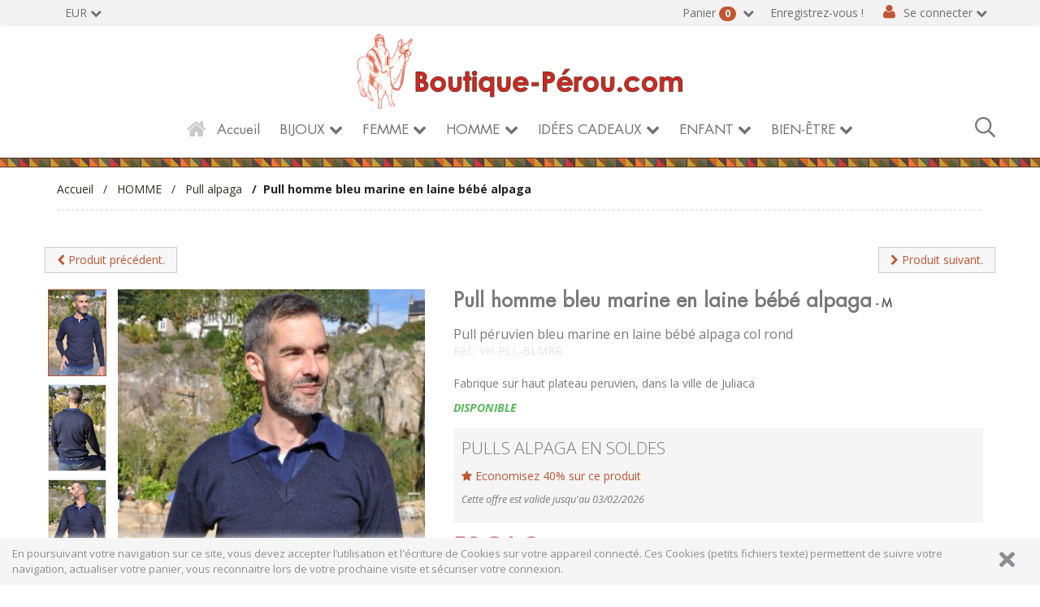

--- FILE ---
content_type: text/html; charset=UTF-8
request_url: https://www.boutique-perou.com/homme_47_pull-alpaga_pull-homme-bleu-marine-en-laine-bebe-alpaga__vh-pll-blmrr.html
body_size: 13983
content:
<!doctype html>
<!--[if lt IE 7 ]><html class="no-js oldie ie6" lang="fr"> <![endif]-->
<!--[if IE 7 ]><html class="no-js oldie ie7" lang="fr"> <![endif]-->
<!--[if IE 8 ]><html class="no-js oldie ie8" lang="fr"> <![endif]-->
<!--[if (gte IE 9)|!(IE)]><!--><html lang="fr" class="no-js"> <!--<![endif]-->
<head>
    <script>(function(H) { H.className=H.className.replace(/\bno-js\b/,'js') } )(document.documentElement);</script>
    <meta charset="utf-8">
    <title>Pull homme bleu marine en laine bébé alpaga - Pull alpaga - HOMME - Boutique Pérou</title>
    <meta http-equiv="X-UA-Compatible" content="IE=edge">
    <meta name="viewport" content="width=device-width,initial-scale=1.0">
    <meta name="description" content="Pull péruvien bleu marine en laine bébé alpaga col rond">
        <link rel="stylesheet" href="https://www.boutique-perou.com/assets/frontOffice/bp/template-assets/assets/src/css/4e5b226.css">
        <link rel="stylesheet" href="https://www.boutique-perou.com/assets/frontOffice/bp/template-assets/assets/src/css/efced89.css">
    <!--[if lt IE 11]>
    <link rel="shortcut icon" type="image/x-icon" href="https://www.boutique-perou.com/assets/frontOffice/bp/template-assets/assets/dist/img/8ca1eac.ico" />
    <![endif]-->
    <link rel="icon" type="image/png" href="https://www.boutique-perou.com/cache/images/store/5f6eb0809f31e88067e51bfd2bb0c50e-5df324e432dde-logo copie.png" />
    <link rel="alternate" type="application/rss+xml" title="Tous les produits" href="https://www.boutique-perou.com/feed/catalog/fr_FR" />
    <link rel="alternate" type="application/rss+xml" title="Tous les contenus" href="https://www.boutique-perou.com/feed/content/fr_FR" />
    <link rel="alternate" type="application/rss+xml" title="Toutes les marques" href="https://www.boutique-perou.com/feed/brand/fr_FR" />
    <!--[if lt IE 9]>
    <script src="//cdnjs.cloudflare.com/ajax/libs/html5shiv/3.7.3/html5shiv.js"></script>
        <script>window.html5 || document.write('<script src="https://www.boutique-perou.com/assets/frontOffice/bp/template-assets/assets/dist/js/vendors/3e9328e.js"><\/script>');</script>
    <script src="//cdnjs.cloudflare.com/ajax/libs/respond.js/1.4.2/respond.js"></script>
        <script>window.respond || document.write('<script src="https://www.boutique-perou.com/assets/frontOffice/bp/template-assets/assets/dist/js/vendors/8e174c1.js"><\/script>');</script>
    <![endif]-->
    <link rel="stylesheet" type="text/css" href="https://www.boutique-perou.com/assets/frontOffice/bp/HookSearch/assets/css/5a040d4.css" /><link rel="stylesheet" type="text/css" href="https://www.boutique-perou.com/assets/frontOffice/bp/HookCustomer/assets/css/331e617.css" /><link rel="stylesheet" type="text/css" href="https://www.boutique-perou.com/assets/frontOffice/bp/HookCart/assets/css/02a5163.css" /><script type="text/javascript">
	var _gaq = _gaq || [];
	_gaq.push(['_setAccount', 'UA-12130510-2']);
	_gaq.push(['_trackPageview']);

	(function() {
		var ga = document.createElement('script'); ga.type = 'text/javascript'; ga.async = true;
		ga.src = ('https:' == document.location.protocol ? 'https://ssl' : 'http://www') + '.google-analytics.com/ga.js';
		var s = document.getElementsByTagName('script')[0]; s.parentNode.insertBefore(ga, s);
	})();
	</script>
<!-- TrustBox script -->
<script type="text/javascript" src="//widget.trustpilot.com/bootstrap/v5/tp.widget.bootstrap.min.js" async></script>
<!-- End TrustBox script -->
</head>
<body class="page-product" itemscope itemtype="http://schema.org/WebPage">
    <!-- Accessibility -->
    <a class="sr-only" href="#content">Aller au contenu</a>
    <div class="page" role="document">
        <div class="header-container" itemscope itemtype="http://schema.org/WPHeader">
            <div class="navbar navbar-default navbar-secondary" itemscope itemtype="http://schema.org/SiteNavigationElement">
                <div class="container">
                    <div class="navbar-header">
                        <!-- .navbar-toggle is used as the toggle for collapsed navbar content -->
                        <button type="button" class="navbar-toggle" data-toggle="collapse" data-target=".nav-secondary">
                            <span class="sr-only">Basculer la navigation</span>
                            <span class="icon-bar"></span>
                            <span class="icon-bar"></span>
                            <span class="icon-bar"></span>
                        </button>
                        <a class="navbar-brand visible-xs" href="https://www.boutique-perou.com">Boutique Pérou</a>
                    </div>
                        <nav class="navbar-collapse collapse nav-secondary" role="navigation" aria-label="Navigation secondaire">
                            <ul class="nav navbar-nav navbar-currency navbar-left">
    <li class="dropdown">
        <a href="https://www.boutique-perou.com/currency" class="language-label dropdown-toggle" data-toggle="dropdown">EUR</a>
        <ul class="dropdown-menu">
                        <li><a href="https://www.boutique-perou.com/homme_47_pull-alpaga_pull-homme-bleu-marine-en-laine-bebe-alpaga__vh-pll-blmrr.html?currency=USD">$ - Dollar Américain</a></li>
                        <li><a href="https://www.boutique-perou.com/homme_47_pull-alpaga_pull-homme-bleu-marine-en-laine-bebe-alpaga__vh-pll-blmrr.html?currency=GBP">£ - Livre anglaise</a></li>
                    </ul>
    </li>
</ul><ul class="nav navbar-nav navbar-customer navbar-right">
            <li><a href="https://www.boutique-perou.com/register" class="register">Enregistrez-vous !</a></li>
    <li class="dropdown">
        <a href="https://www.boutique-perou.com/login" class="login dropdown-toggle">Se connecter</a>
        <div class="dropdown-menu">
                        <form id="form-login-mini" action="https://www.boutique-perou.com/login" method="post" >
            <input type="hidden" name="thelia_customer_login[_token]" value="NlcvzTg6gwvQ1uRJqKblHS3fXt3DTQHMkhqytEn3RrY" >
                        <input type="hidden" name="thelia_customer_login[success_url]" value="https://www.boutique-perou.com/homme_47_pull-alpaga_pull-homme-bleu-marine-en-laine-bebe-alpaga__vh-pll-blmrr.html">
                                    <div class="form-group group-email">
                <label for="email-mini">Adresse e-mail</label>
                <input type="email" name="thelia_customer_login[email]" id="email-mini" class="form-control input-sm" maxlength="255" aria-required="true" required>
            </div>
                                    <div class="form-group group-password">
                <label for="password-mini">Mot de passe</label>
                <input type="password" name="thelia_customer_login[password]" id="password-mini" class="form-control input-sm" maxlength="255" aria-required="true" required>
            </div>
                                    <input type="hidden" name="thelia_customer_login[account]" value="1">
                        <div class="form-group group-btn">
                <button type="submit" class="btn btn-login-mini btn-sm btn-primary"><i class="fa fa-sign-in"></i> Se connecter</button>
                <a href="https://www.boutique-perou.com/register" class="btn btn-register-mini btn-default btn-sm"><i class="fa fa-user-plus"></i> S'inscrire</a>
            </div>
            <a href="https://www.boutique-perou.com/password" class="mini-forgot-password">Mot de passe oublié ?</a>
            </form>
                    </div>
    </li>
    </ul><ul class="nav navbar-nav navbar-cart navbar-right">
    <li class="dropdown pull-right  cart-container">
        <a href="https://www.boutique-perou.com/cart" rel="nofollow" class="cart">
            Panier <span class="badge">0</span>
        </a>
        <div class="dropdown-menu cart-content">
            <p>Vous n'avez pas de produit dans votre panier.</p>
        </div>
    </li>
</ul>
                        </nav>
                </div>
            </div>
            <header class="container" role="banner">
                <div class="header row">
                    <div class="brand">
						<div class="logo clearfix">
							<a href="https://www.boutique-perou.com" title="Boutique Pérou">
								<img src="/media/logo.png" alt="Boutique Pérou">
							</a>
						</div>
                    </div>
                    <div class="mote" style="display:none; position:absolute;    width: 100%; top: 180px;z-index:9999;background: rgba(41, 40, 40, 0.48);padding: 15px;">
    <form id="form-search" action="https://www.boutique-perou.com/search" method="get" role="search" aria-labelledby="search-label">
        <label id="search-label" class="sr-only" for="q">Rechercher un produit</label>
        <input type="search" name="q" id="q" placeholder="Rechercher..." class="form-control" autocomplete="off" aria-required="true" required pattern=".{2,}" title="2 caractères minimum.">
            </form>
</div>
<span class="loupe" style="width:25px;float:right;cursor:pointer;"><svg width="25px" aria-hidden="true" focusable="false" data-prefix="far" data-icon="search" role="img" xmlns="http://www.w3.org/2000/svg" viewBox="0 0 512 512" class="svg-inline--fa fa-search fa-w-16 fa-2x"><path fill="currentColor" d="M508.5 468.9L387.1 347.5c-2.3-2.3-5.3-3.5-8.5-3.5h-13.2c31.5-36.5 50.6-84 50.6-136C416 93.1 322.9 0 208 0S0 93.1 0 208s93.1 208 208 208c52 0 99.5-19.1 136-50.6v13.2c0 3.2 1.3 6.2 3.5 8.5l121.4 121.4c4.7 4.7 12.3 4.7 17 0l22.6-22.6c4.7-4.7 4.7-12.3 0-17zM208 368c-88.4 0-160-71.6-160-160S119.6 48 208 48s160 71.6 160 160-71.6 160-160 160z" class=""></path></svg></span><nav class="navbar navbar-default nav-main" role="navigation" itemscope itemtype="http://schema.org/SiteNavigationElement">
    <div class="container-fluid">
        <div class="navbar-header">
            <button type="button" class="navbar-toggle" data-toggle="collapse" data-target="#navbar-primary">
                <span class="sr-only">Basculer la navigation</span>
                <span class="icon-bar"></span>
                <span class="icon-bar"></span>
                <span class="icon-bar"></span>
            </button>
            <a class="navbar-brand visible-xs-block visible-sm-block" href="https://www.boutique-perou.com">Rubriques</a>
        </div>
        <div class="collapse navbar-collapse" id="navbar-primary">
            <ul class="nav navbar-nav navbar-categories">
                <li><a href="https://www.boutique-perou.com" class="home">Accueil</a></li>
                                                    <li class="dropdown">
                        <a href="https://www.boutique-perou.com/bijoux-_4_.html" class="dropdown-toggle">BIJOUX</a>
                        <ul class="dropdown-menu" role="menu">
                                                            <li><a href="https://www.boutique-perou.com/bijoux-_12_boucles-d-oreilles-_.html">Boucles d&#039;oreilles péruviennes</a></li>    
                                                            <li><a href="https://www.boutique-perou.com/bijoux-_10_colliers-_.html">Colliers </a></li>    
                                                            <li><a href="https://www.boutique-perou.com/bijoux-_15_bagues_.html">Bagues</a></li>    
                                                            <li><a href="https://www.boutique-perou.com/bijoux-_13_bracelets_.html">Bracelets</a></li>    
                                                            <li><a href="https://www.boutique-perou.com/bijoux-_32_parures-bijoux_.html">Parures bijoux</a></li>    
                                                            <li><a href="https://www.boutique-perou.com/bijoux-_33_pendentifs-inca_.html">Pendentifs Inca</a></li>    
                                                            <li><a href="https://www.boutique-perou.com/bijoux-_41_boucles-d-oreilles-des-andes_.html">Boucles d&#039;oreilles des Andes</a></li>    
                                                            <li><a href="https://www.boutique-perou.com/bijoux-_43_perles-en-ceramique-ciselees_.html">Perles en céramique ciselées.</a></li>    
                                                    </ul>
                    </li>
                                                                    <li class="dropdown">
                        <a href="https://www.boutique-perou.com/femme_29_.html" class="dropdown-toggle">FEMME</a>
                        <ul class="dropdown-menu" role="menu">
                                                            <li><a href="https://www.boutique-perou.com/femme_51_cardigans-et-vestes-en-alpaga_.html">Cardigans et vestes en alpaga</a></li>    
                                                            <li><a href="https://www.boutique-perou.com/femme_11_pulls-en-laine-d-alpaga_.html">Pulls en laine d&#039;alpaga</a></li>    
                                                            <li><a href="https://www.boutique-perou.com/femme_52_ponchos-et-capes_.html">Ponchos et Capes en Alpaga</a></li>    
                                                            <li><a href="https://www.boutique-perou.com/femme_7_echarpes-et-chales-en-alpaga_.html">Echarpes et châles en alpaga</a></li>    
                                                            <li><a href="https://www.boutique-perou.com/femme_40_chaussures-en-toile_.html">Sandales, Ballerines et Tongs en tissu péruvien</a></li>    
                                                            <li><a href="https://www.boutique-perou.com/femme_38_gants-moufles-et-mitaines_.html">Gants-moufles et mitaines</a></li>    
                                                            <li><a href="https://www.boutique-perou.com/femme_31_bonnets-peruviens_.html">Les Bonnets péruviens</a></li>    
                                                            <li><a href="https://www.boutique-perou.com/femme_36_vetements-en-coton_.html">Vêtements en coton</a></li>    
                                                    </ul>
                    </li>
                                                                    <li class="dropdown">
                        <a href="https://www.boutique-perou.com/homme_1_.html" class="dropdown-toggle">HOMME</a>
                        <ul class="dropdown-menu" role="menu">
                                                            <li><a href="https://www.boutique-perou.com/homme_46_ponchos-alpaga_.html">Ponchos alpaga</a></li>    
                                                            <li><a href="https://www.boutique-perou.com/homme_45_vestes-en-alpaga_.html">Vestes en alpaga</a></li>    
                                                            <li><a href="https://www.boutique-perou.com/homme_47_pull-alpaga_.html">Pull alpaga</a></li>    
                                                            <li><a href="https://www.boutique-perou.com/homme_62_-bonnet-peruvien-homme_.html">Bonnet péruvien homme</a></li>    
                                                            <li><a href="https://www.boutique-perou.com/homme_49_chemises-en-coton_.html">Chemises homme coton naturel</a></li>    
                                                            <li><a href="https://www.boutique-perou.com/homme_48_pantalons-_.html">Pantalons homme coton naturel</a></li>    
                                                            <li><a href="https://www.boutique-perou.com/homme_53_echarpes-laine-alpaga_.html">Echarpes laine alpaga</a></li>    
                                                    </ul>
                    </li>
                                                                    <li class="dropdown">
                        <a href="https://www.boutique-perou.com/idees-cadeaux_5_.html" class="dropdown-toggle">IDÉES CADEAUX</a>
                        <ul class="dropdown-menu" role="menu">
                                                            <li><a href="https://www.boutique-perou.com/idees-cadeaux_37_sacs-a-main-_.html">Sacs a main tissu péruvien</a></li>    
                                                            <li><a href="https://www.boutique-perou.com/idees-cadeaux_59_sac-a-dos-et-bananes_.html">Sac à dos et sac bananes</a></li>    
                                                            <li><a href="https://www.boutique-perou.com/idees-cadeaux_26_jeux_.html">Jeux péruviens fait main</a></li>    
                                                            <li><a href="https://www.boutique-perou.com/idees-cadeaux_16_creches-des-andes_.html">Crèches des Andes</a></li>    
                                                            <li><a href="https://www.boutique-perou.com/idees-cadeaux_39_porte-clefs-erotiques_.html">Porte-clés</a></li>    
                                                            <li><a href="https://www.boutique-perou.com/idees-cadeaux_42_tissus-et-textiles-andins_.html">Tissus péruviens et textiles Andins.</a></li>    
                                                            <li><a href="https://www.boutique-perou.com/idees-cadeaux_44_instruments-de-musique_.html">Instruments de musique péruviens</a></li>    
                                                            <li><a href="https://www.boutique-perou.com/idees-cadeaux_61_le-lama-t-appelle_.html">Les lamas péruviens</a></li>    
                                                            <li><a href="https://www.boutique-perou.com/idees-cadeaux_58_bonnets-et-chullos-_.html">Bonnets péruviens et Chullos</a></li>    
                                                            <li><a href="https://www.boutique-perou.com/idees-cadeaux_17_poupees-des-andes_.html">Poupées péruviennes des Andes</a></li>    
                                                            <li><a href="https://www.boutique-perou.com/idees-cadeaux_18_cadeaux-originaux_.html">Portefeuille - porte-monnaie et Ceintures</a></li>    
                                                    </ul>
                    </li>
                                                                    <li class="dropdown">
                        <a href="https://www.boutique-perou.com/enfant_3_.html" class="dropdown-toggle">ENFANT</a>
                        <ul class="dropdown-menu" role="menu">
                                                            <li><a href="https://www.boutique-perou.com/enfant_54_gilets-et-vestes_.html">Gilets et vestes</a></li>    
                                                            <li><a href="https://www.boutique-perou.com/enfant_56_bonnets_.html">Bonnets péruviens</a></li>    
                                                    </ul>
                    </li>
                                                                    <li class="dropdown">
                        <a href="https://www.boutique-perou.com/bien-etre_8_.html" class="dropdown-toggle">BIEN-ÊTRE</a>
                        <ul class="dropdown-menu" role="menu">
                                                            <li><a href="https://www.boutique-perou.com/bien-etre_21_les-super-aliments_.html">Les super aliments</a></li>    
                                                            <li><a href="https://www.boutique-perou.com/bien-etre_22_epicerie_.html">Epicerie</a></li>    
                                                            <li><a href="https://www.boutique-perou.com/bien-etre_20_tisanes_.html">Tisanes</a></li>    
                                                    </ul>
                    </li>
                                            </ul>
        </div>
    </div>
</nav>
                </div>
            </header><!-- /.header -->
        </div><!-- /.header-container -->
        <main class="main-container" role="main">
            <div class="container">
                <nav class="nav-breadcrumb" role="navigation" aria-labelledby="breadcrumb-label">
    <strong id="breadcrumb-label" class="sr-only">Vous êtes ici :</strong>
    <ul class="breadcrumb" itemscope itemtype="http://schema.org/BreadcrumbList" >
        <li itemscope itemtype="http://schema.org/ListItem" itemprop="itemListElement" ><a href="https://www.boutique-perou.com" itemprop="item">
            <span itemprop="name">Accueil</span></a>
            <meta itemprop="position" content="1">
        </li>
                                            <li itemscope itemtype="http://schema.org/ListItem" itemprop="itemListElement" >
                    <a href="https://www.boutique-perou.com/homme_1_.html" title="HOMME" itemprop="item"><span itemprop="name">HOMME</span></a>
                    <meta itemprop="position" content="2">
                </li>
                                                                <li itemscope itemtype="http://schema.org/ListItem" itemprop="itemListElement" >
                    <a href="https://www.boutique-perou.com/homme_47_pull-alpaga_.html" title="Pull alpaga" itemprop="item"><span itemprop="name">Pull alpaga</span></a>
                    <meta itemprop="position" content="3">
                </li>
                                                                <li itemscope itemtype="http://schema.org/ListItem" itemprop="itemListElement" class="active"><span itemprop="name">Pull homme bleu marine en laine bébé alpaga</span></li>
                                </ul>
</nav><!-- /.nav-breadcrumb -->
                <div id="content">
    <div class="main">
        <article id="product" class="col-main row" role="main" itemscope itemtype="http://schema.org/Product">
		        <ul class="pager">
                    <li class="previous"><a href="https://www.boutique-perou.com/homme_47_pull-alpaga_pull-chaski-en-laine-d-alpaga__vh-plltj-grs.html"><i class="fa fa-chevron-left"></i> Produit précédent.</a></li>
                    <li class="next"><a href="https://www.boutique-perou.com/homme_47_pull-alpaga_pull-over-rojo-indio-el-gringo__vh-pll-rge.html"><i class="fa fa-chevron-right"></i> Produit suivant.</a></li>
        </ul>
            <section id="product-gallery" class="col-sm-5">
                <figure class="product-image">
					<a id="zoom" href="https://www.boutique-perou.com/cache/images/product/54406928d85bdd36de600c54e510fcdd-pull-homme-bleu-marine-col-v-laine-alpaga-13236.jpg" class="MagicZoom">
                        <img id="main-product" src="https://www.boutique-perou.com/cache/images/product/54406928d85bdd36de600c54e510fcdd-pull-homme-bleu-marine-col-v-laine-alpaga-13236.jpg" alt="" class="img-responsive" itemprop="image">
					</a>                   
                </figure>
                <div id="product-thumbnails" class="carousel slide">
                    <div class="carousel-inner">
                        <div class="item active">
                            <ul class="list-inline">
                                <li>
                                    <a href="https://www.boutique-perou.com/cache/images/product/54406928d85bdd36de600c54e510fcdd-pull-homme-bleu-marine-col-v-laine-alpaga-13236.jpg" class="thumbnail active">
                                            <img src="https://www.boutique-perou.com/cache/images/product/b327dc7d1a5d9ae0f9dd22ef3d15fcee-pull-homme-bleu-marine-col-v-laine-alpaga-13236.jpg" alt="">
                                    </a>
                                </li>
                                <li>
                                    <a href="https://www.boutique-perou.com/cache/images/product/54406928d85bdd36de600c54e510fcdd-pull-homme-bleu-marine-col-v-laine-alpaga-tricote-maine-au-perou-13235.jpg" class="thumbnail ">
                                            <img src="https://www.boutique-perou.com/cache/images/product/b327dc7d1a5d9ae0f9dd22ef3d15fcee-pull-homme-bleu-marine-col-v-laine-alpaga-tricote-maine-au-perou-13235.jpg" alt="">
                                    </a>
                                </li>
                                <li>
                                    <a href="https://www.boutique-perou.com/cache/images/product/54406928d85bdd36de600c54e510fcdd-pull-homme-col-v-laine-alpaga-13238.jpg" class="thumbnail ">
                                            <img src="https://www.boutique-perou.com/cache/images/product/b327dc7d1a5d9ae0f9dd22ef3d15fcee-pull-homme-col-v-laine-alpaga-13238.jpg" alt="">
                                    </a>
                                </li>
                                <li>
                                    <a href="https://www.boutique-perou.com/cache/images/product/54406928d85bdd36de600c54e510fcdd-pull-homme-bleu-marine-col-v-tricote-maine-en-laine-alpaga-13237.jpg" class="thumbnail ">
                                            <img src="https://www.boutique-perou.com/cache/images/product/b327dc7d1a5d9ae0f9dd22ef3d15fcee-pull-homme-bleu-marine-col-v-tricote-maine-en-laine-alpaga-13237.jpg" alt="">
                                    </a>
                                </li>
                            </ul>
                        </div>
                    </div>
                </div>
            </section>
            <section id="product-details" class="col-sm-7">
                <div class="product-info">
                    <h1 class="name"><span itemprop="name">Pull homme bleu marine en laine bébé alpaga</span><span id="pse-name" class="pse-name"></span></h1>
                    <h2>Pull péruvien bleu marine en laine bébé alpaga col rond</h2>
                    <span itemprop="sku" class="sku">Réf.: <span id="pse-ref">VH-PLL-BLMRR</span></span>
                    <div class="short-description">
                        <p>Fabrique sur haut plateau peruvien, dans la ville de Juliaca</p>
                    </div>
					                    <div class="availability">
                        <span class="availibity-label sr-only">Disponibilité: </span>
                        <span itemprop="availability" href="" class="" id="pse-availability">
                            <span class="in">Disponible</span>
                            <span class="out">Hors stock</span>
                        </span>
                    </div>
                </div>
                    <div class="product-promo">
                        <p class="sale-label">PULLS ALPAGA EN SOLDES</p>
                        <p class="sale-saving"> Economisez 40% sur ce produit</p>
                            <p class="sale-period">Cette offre est valide jusqu'au 03/02/2026</p>
                    </div>
                <div class="product-price" itemprop="offers" itemscope itemtype="http://schema.org/Offer">
                    <div class="price-container">
                            <meta itemprop="category" content="Pull alpaga">
                        <meta itemprop="itemCondition" itemtype="http://schema.org/ItemCondition" content="NewCondition">
                        <meta itemprop="priceCurrency" content="EUR">
                        <span id="pse-promo">
                            <span class="special-price"><span class="price-label">Prix promo </span><span id="pse-price" class="price">59,34 €</span></span>
                            <meta itemprop="price" content="59.34">
                                <span class="old-price"><span class="price-label">Prix normal </span><span id="pse-price-old" class="price">98,90 €</span></span>
                        </span>
                    </div>
                    <div id="pse-validity" class="validity alert alert-warning" style="display: none;" >
                        Désolé, cette déclinaison n'existe pas.
                    </div>
                </div>
                <form id="form-product-details" action="https://www.boutique-perou.com/cart/add" method="post" class="form-product">
                    <input type="hidden" name="thelia_cart_add[_token]" value="j2pfGYhUzHuYsxO0hLxN9sB62I7K-NI-cuHjarbdXj0" >
                    <input type="hidden" name="view" value="product">
                    <input type="hidden" name="product_id" value="3484">
                        <input type="hidden" name="thelia_cart_add[append]" value="1">
                        <input type="hidden" name="thelia_cart_add[success_url]" value="https://www.boutique-perou.com/cart">
                        <input id="cart_product" type="hidden" name="thelia_cart_add[product]" value="3484" >
                    <input id="pse-id" class="pse-id" type="hidden" name="thelia_cart_add[product_sale_elements_id]" value="8699" >
					<div class="declinaisons">
                        <fieldset id="pse-options" class="product-options">
                            <div class="option option-option">
                                <label for="option-6" class="option-heading">Taille</label>
                                <div class="option-content clearfix">
                                    <select id="option-6" name="option-6" class="form-control input-sm pse-option" data-attribute="6"></select>
                                </div>
                            </div>
                            <div class="option option-option">
                                <label for="option-11" class="option-heading">Taille et Dimension</label>
                                <div class="option-content clearfix">
                                    <select id="option-11" name="option-11" class="form-control input-sm pse-option" data-attribute="11"></select>
                                </div>
                            </div>
                            <div class="option option-option">
                                <label for="option-12" class="option-heading">Taille et Dimension chemise</label>
                                <div class="option-content clearfix">
                                    <select id="option-12" name="option-12" class="form-control input-sm pse-option" data-attribute="12"></select>
                                </div>
                            </div>
                            <div class="option option-option">
                                <label for="option-13" class="option-heading">Taille et dimension tunique</label>
                                <div class="option-content clearfix">
                                    <select id="option-13" name="option-13" class="form-control input-sm pse-option" data-attribute="13"></select>
                                </div>
                            </div>
                            <div class="option option-fallback">
                                <label for="option-fallback" class="option-heading">Options</label>
                                <div class="option-content clearfix">
                                    <select id="option-fallback" name="option-fallback" class="form-control input-sm pse-option pse-fallback" data-attribute="0"></select>
                                </div>
                            </div>
                        </fieldset>
                    <fieldset class="product-cart form-inline">
                        <div class="form-group group-qty ">
                            <label for="quantity">Quantité</label>
                            <input type="number" name="thelia_cart_add[quantity]" id="quantity" class="form-control" value="1" min="1" required>
                        </div>
                        <div class="form-group group-btn">
                            <button id="pse-submit" type="submit" class="btn btn_add_to_cart_product"><i class="bpsprite bpsprite-panier"></i> Ajouter au panier</button>
                        </div>
                    </fieldset>
				</div>
                </form>
            </section>
            <section id="product-tabs" class="col-sm-12">
                <ul class="nav nav-tabs" role="tablist">
                    <li class="active" role="presentation"><a id="tab1" href="#description" data-toggle="tab" role="tab">Description</a></li>
                        <li role="presentation"><a id="tabcomment" href="#comment" data-toggle="tab" role="tab">Avis</a></li>
                </ul>
                <div class="tab-content">
                    <div class="tab-pane active in" id="description" itemprop="description" role="tabpanel" aria-labelledby="tab1">
                        <p><div style="text-align: justify;"><strong>Pull l&eacute;ger et chaud en b&eacute;b&eacute; alpaga.</strong><br /><br />Pull avec col rond. C'est un pull tr&egrave;s agr&eacute;able et doux &agrave; porter.</div>
<div style="text-align: justify;">
<div style="text-align: justify;"><strong>B&eacute;b&eacute; alpaga</strong></div>
<div style="text-align: justify;">Un cam&eacute;lid&eacute; des Andes p&eacute;ruviennes poss&egrave;de la fibre pr&eacute;sentant la plus grande vari&eacute;t&eacute; chromatique du monde des tissus, du blanc au noir en passant par le ch&acirc;tain et le gris. Cette qualit&eacute;, ajout&eacute;e &agrave; sa chaleur et &agrave; sa douceur, a &eacute;t&eacute; l'inspiration et la base du d&eacute;veloppement textile andin, en particulier de l'Inca. Aujourd'hui, cette fibre extraordinaire joue un r&ocirc;le fondamental dans l'industrie textile.</div>
</div>
<p><strong><br />CONSEILS D'ENTRETIEN :</strong><br />- Laver en machine sur programme laine &agrave; froid ou &agrave; 30&deg;.<br />- Ne pas mettre au s&egrave;che linge.<br />- Vous pouvez aussi le laver &agrave; la main.<br /><br /><strong>COMPOSITION :</strong><br />- 100% b&eacute;b&eacute; alpaga<br /><br /><strong>Fabrique au P&eacute;rou </strong><img title="Drapeau p&eacute;ruvien" src="../client/gfx/utilisateur/Image/Bandera-peruana.png" alt="Rouge-et-blanc-couleurs-du-drapeau-peruvien" width="50" height="33" /></p></p>
                    </div>
                    <div class="tab-pane" id="comment" role="tabpanel" aria-labelledby="tabcomment">
<div class="comments-main">
    <div id="comment-top">
        <div class="well well-sm">
            Donner un avis
        </div>
        <div id="comment-top-message" class="alert hidden"></div>
                        <form id="form-add-comment" action="https://www.boutique-perou.com/comment/add" method="post" novalidate>
            <input type="hidden" name="admin_add_comment[_token]" value="dlpIIS7qHrF1ZSwpyi522L0BZ23uC00HdjIZ4X5AeDQ" >
                        <input type="hidden" name="admin_add_comment[ref]" value="product" />
                        <input type="hidden" name="admin_add_comment[ref_id]" value="3484" />
                                            <div class="form-group">
                    <label for="comment_username">Nom</label>
                    <input type="text" name="admin_add_comment[username]" id="comment_username" class="form-control" required>
                </div>
                                <div class="form-group">
                    <label for="comment_mail">Email</label>
                    <input type="email" name="admin_add_comment[email]" id="comment_mail" class="form-control" required>
                </div>
                        <div class="form-group">
                <label for="title">Titre</label>
                <input type="text" name="admin_add_comment[title]" id="title" class="form-control" required>
            </div>
                        <div class="form-group">
                <label for="content">Message</label>
                <textarea name="admin_add_comment[content]" id="content" class="form-control"  required></textarea>
            </div>
                               <div class="form-group rating-css">
                    Note
                    <div class="rating 
            ">                        
                        <input type="radio" name="admin_add_comment[rating]" value="5" id="5"><label for="5">☆</label> 
                        <input type="radio" name="admin_add_comment[rating]" value="4" id="4"><label for="4">☆</label> 
                        <input type="radio" name="admin_add_comment[rating]" value="3" id="3"><label for="3">☆</label>
                         <input type="radio" name="admin_add_comment[rating]" value="2" id="2"><label for="2">☆</label> 
                         <input type="radio" name="admin_add_comment[rating]" value="1" id="1"><label for="1">☆</label>
                    </div>
                </div>
<style>
.rating {
    display: flex;
    flex-direction: row-reverse;
    justify-content: left
}
.rating>input {
    display: none
}
.rating>label {
    position: relative;
    width: 1em;
    font-size: 40px;
    color: #6d954d;
    cursor: pointer
}
.rating>label::before {
    content: "\2605";
    position: absolute;
    opacity: 0
}
.rating>label:hover:before,
.rating>label:hover~label:before {
    opacity: 1 !important
}
.rating>input:checked~label:before {
    opacity: 1
}
.rating:hover>input:checked~label:before {
    opacity: 0.4
}
</style>
            <div class="form-group">
                <button type="submit" class="btn btn-primary">Envoyer</button>
            </div>
        </form>
                    </div>
    <div id="comment-body" class="comment-body">
        <div class="well well-sm">
            Les avis
                                                                </div>
        <div id="comment-list" class="comment-list"></div>
    </div>
</div>
                    </div>
                </div>
            </section>
<script type="text/javascript">

    // Product sale elements

    var PSE_FORM = true;

    var PSE_COUNT = 4;

    
        var PSE_CHECK_AVAILABILITY = true;

    
    var PSE_DEFAULT_AVAILABLE_STOCK = 100;

    var PSE = {"8699":{"id":8699,"isDefault":1,"isPromo":1,"isNew":0,"ref":"VH-PLL-BLMRR","ean":"","quantity":"1","price":"98,90 \u20ac","promo":"59,34 \u20ac","combinations":[37]}};

    var PSE_COMBINATIONS = {"6":{"name":"Taille","values":[37]}};

    var PSE_COMBINATIONS_VALUE = {"37":["M",6]};







</script>
        </article><!-- /#product -->
        <ul class="pager">
                    <li class="previous"><a href="https://www.boutique-perou.com/homme_47_pull-alpaga_pull-chaski-en-laine-d-alpaga__vh-plltj-grs.html"><i class="fa fa-chevron-left"></i> Produit précédent.</a></li>
                    <li class="next"><a href="https://www.boutique-perou.com/homme_47_pull-alpaga_pull-over-rojo-indio-el-gringo__vh-pll-rge.html"><i class="fa fa-chevron-right"></i> Produit suivant.</a></li>
        </ul>
    </div><!-- /.main -->
</div>
            </div><!-- /.container -->
        </main><!-- /.main-container -->
<div class="container">
  <div class="row">
<div class="products-heading">
            <h2><span class="btn-all">Actualités Boutique Pérou</span></h2>
        </div>
  </div>
  <div class='row'>
    <div class='col-md-offset-2 col-md-8'>
      <div class="carousel slide" data-ride="carousel" id="quote-carousel">
        <!-- Bottom Carousel Indicators -->
        <ol class="carousel-indicators">
          <li data-target="#quote-carousel" data-slide-to="0" class="active"></li>
          <li data-target="#quote-carousel" data-slide-to="1" class=""></li>
          <li data-target="#quote-carousel" data-slide-to="2" class=""></li>
          <li data-target="#quote-carousel" data-slide-to="3" class=""></li>
          <li data-target="#quote-carousel" data-slide-to="4" class=""></li>
          <li data-target="#quote-carousel" data-slide-to="5" class=""></li>
          <li data-target="#quote-carousel" data-slide-to="6" class=""></li>
        </ol>
        <!-- Carousel Slides / Quotes -->
        <div class="carousel-inner">
          <!-- Quote 1 -->
          <div class="item active">
            <blockquote>
              <div class="row">
                <div class="col-sm-3 text-center">
                  <!--<img class="img-circle" src="https://s3.amazonaws.com/uifaces/faces/twitter/kolage/128.jpg" style="width: 100px;height:100px;">-->
                </div>
                <div class="col-sm-9">
                  <p><img class="img-responsive" src="https://www.boutique-perou.com/media/upload/Images/Ceramique-Mocho-Culture-Moche-boutique-perou.jpg" alt="c&eacute;ramique Moche" /></p>
<p>Commandez des produits provenant de sources certifi&eacute;es du commerce juste et &eacute;quitables.</p>
<p>Faites le choix du respect et de la qualit&eacute;, commandez des produits provenant de fili&egrave;res certifi&eacute;es du commerce &eacute;quitable !</p>
                  <small>Boutique Pérou</small>
                </div>
              </div>
            </blockquote>
          </div>
          <div class="item ">
            <blockquote>
              <div class="row">
                <div class="col-sm-3 text-center">
                  <!--<img class="img-circle" src="https://s3.amazonaws.com/uifaces/faces/twitter/kolage/128.jpg" style="width: 100px;height:100px;">-->
                </div>
                <div class="col-sm-9">
                  <p><strong><em><img class="img-responsive" style="display: block; margin-left: auto; margin-right: auto;" src="https://www.boutique-perou.com/media/upload/Images/Machupicchu.jpg" alt="" /></em></strong>Boutique P&eacute;rou vous remercie de tout c&oelig;ur pour votre fid&eacute;lit&eacute;, qui permet &agrave; notre artisanat de vivre et de se transmettre de g&eacute;n&eacute;ration en g&eacute;n&eacute;ration.&nbsp;Votre boutique en ligne vous remercie sinc&egrave;rement et vous souhaite de belles f&ecirc;tes de fin d&rsquo;ann&eacute;e, simples et chaleureuses.</p>
<p>&nbsp;</p>
                  <small>Boutique Pérou</small>
                </div>
              </div>
            </blockquote>
          </div>
          <div class="item ">
            <blockquote>
              <div class="row">
                <div class="col-sm-3 text-center">
                  <!--<img class="img-circle" src="https://s3.amazonaws.com/uifaces/faces/twitter/kolage/128.jpg" style="width: 100px;height:100px;">-->
                </div>
                <div class="col-sm-9">
                  <p><strong>Livraison rapide et s&eacute;curis&eacute;e : 48h en France m&eacute;tropolitaine.</strong></p>
<p><strong>Il est encore temps de commander pour recevoir vos colis avant No&euml;l !</strong></p>
                  <small>Boutique Pérou</small>
                </div>
              </div>
            </blockquote>
          </div>
          <div class="item ">
            <blockquote>
              <div class="row">
                <div class="col-sm-3 text-center">
                  <!--<img class="img-circle" src="https://s3.amazonaws.com/uifaces/faces/twitter/kolage/128.jpg" style="width: 100px;height:100px;">-->
                </div>
                <div class="col-sm-9">
                  <p>Boutique P&eacute;rou vous assure de la fiabilit&eacute; de vos paiements sur son site e-commerce.</p>
<p>Vous pouvez effectuer vos achats en toute confiance, sachant que chaque &eacute;tape du processus est s&eacute;curis&eacute;e.</p>
<p>&nbsp;</p>
                  <small>Boutique Pérou</small>
                </div>
              </div>
            </blockquote>
          </div>
          <div class="item ">
            <blockquote>
              <div class="row">
                <div class="col-sm-3 text-center">
                  <!--<img class="img-circle" src="https://s3.amazonaws.com/uifaces/faces/twitter/kolage/128.jpg" style="width: 100px;height:100px;">-->
                </div>
                <div class="col-sm-9">
                  <p>Jusqu&rsquo;au 24 d&eacute;cembre, profitez-en !</p>
<p>C&rsquo;est le moment id&eacute;al pour faire de bonnes affaires et pr&eacute;parer vos cadeaux de No&euml;l, tout en soutenant le commerce &eacute;quitable : un commerce juste, &agrave; des prix justes</p>
                  <small>Boutique Pérou</small>
                </div>
              </div>
            </blockquote>
          </div>
        </div>
        <!-- Carousel Buttons Next/Prev -->
        <a data-slide="prev" href="#quote-carousel" class="left carousel-control"><i class="fa fa-chevron-left"></i></a>
        <a data-slide="next" href="#quote-carousel" class="right carousel-control"><i class="fa fa-chevron-right"></i></a>
      </div>                          
    </div>
  </div>
</div>
<div class="container-fluid footer-reassurance footer-reassurance-home">
    <div class="row">
        <div class="col-sm-12 col-md-12 col-lg-12">
            <div class="container">
                <div class="row">
<div class="col-sm-12 col-md-4 col-lg-4">
	<div class="footer-reassurance-bloc">
	 <i class="bpsprite bpsprite-25"></i>
	 <strong>Vos témoignages</strong>
	  <p><img class="img-responsive" src="https://www.boutique-perou.com/media/upload/rate.png" alt="" />&nbsp;<a href="https://www.boutique-perou.com/?view=content&amp;lang=fr_FR&amp;content_id=12">Lire les avis</a></p>
<p>Vos avis comptent &eacute;norm&eacute;ment pour nous ! Ils nous aident &agrave; am&eacute;liorer nos services et &agrave; mieux r&eacute;pondre &agrave; vos attentes. N&rsquo;h&eacute;sitez pas &agrave; partager vos retours d&rsquo;exp&eacute;rience, que ce soit sur la qualit&eacute; des produits, le service client ou votre exp&eacute;rience d&rsquo;achat. Chaque commentaire est pr&eacute;cieux et contribue &agrave; faire de notre boutique un endroit encore meilleur. Merci pour votre soutien !</p>
<p>Le feedback des clients est pr&eacute;cieux car il nous permet de comprendre ce qui fonctionne bien et ce qui peut &ecirc;tre am&eacute;lior&eacute; dans nos produits ou services. Cela nous aide &agrave; nous am&eacute;liorer continuellement et &agrave; mieux r&eacute;pondre aux besoins et aux attentes de nos clients. Merci pour votre confiance et votre soutien continu !</p>
<p>&nbsp;</p>
	</div>
</div>
<div class="col-sm-12 col-md-4 col-lg-4">
	<div class="footer-reassurance-bloc">
	 <i class="bpsprite bpsprite-38"></i>
	 <strong>Présentation de votre Boutique en ligne</strong>
	  <p>Boutique P&eacute;rou est une boutique en ligne p&eacute;ruvienne&nbsp;sp&eacute;cialis&eacute;e dans l&rsquo;artisanat p&eacute;ruvien traditionnel, fond&eacute;e sur des valeurs d&rsquo;authenticit&eacute;, de qualit&eacute; et de commerce &eacute;quitable. Elle offre une large gamme de produits venant directement des Andes, avec comme objectif de promouvoir le savoir‑faire des artisans locaux tout en assurant une juste r&eacute;mun&eacute;ration.</p>
	</div>
</div>
<div class="col-sm-12 col-md-4 col-lg-4">
	<div class="footer-reassurance-bloc">
	 <i class="bpsprite bpsprite-39"></i>
	 <strong>À propos de Boutique Pérou</strong>
	  <p>Le P&eacute;rou est un des rares pays o&ugrave; la cr&eacute;ativit&eacute; artisanale reste exceptionnelle.</p>
<p>Les artisans p&eacute;ruviens apportent une valeur ajout&eacute;e au pays. Leurs cr&eacute;ativit&eacute; est unique, elle existe depuis bien longtemps. Ces artisans perp&eacute;tuent ce savoir faire ancestral. BOUTIQUE PEROU se veut &ecirc;tre la vitrine de cet artisanat d'exception.</p>
<p>BOUTIQUE PEROU travaille directement avec les artisans de Pisac, Cusco, Puno, Huancayo et Lima. Chacun d&rsquo;eux apporte sa propre sp&eacute;cialit&eacute;, exp&eacute;rience et originalit&eacute;.</p>
<p>BOUTIQUE PEROU soutien le commerce juste, socialement responsable et donne une importance &agrave; ne pas passer par des interm&eacute;diaires. Chaque artisan est pay&eacute; directement.&nbsp;</p>
<p><strong>Toute l&rsquo;ann&eacute;e retrouvez cet artisanat d&rsquo;exception sur&nbsp;:&nbsp;<a href="https://www.boutique-perou.com/">https://www.boutique-perou.com/</a></strong></p>
<p>&nbsp;</p>
	</div>
</div>
                </div>
            </div>
        </div>
    </div>
</div>
        <section class="footer-container" itemscope itemtype="http://schema.org/WPFooter">
<section class="footer-block">
    <div class="container">
        <div class="blocks row">
            <!-- Bloc Trustpilot dans le footer-top -->
            <div class="col col-sm-12">
                <section class="block block-trustpilot" style="text-align:center;">
                    <div class="block-heading">
                        <h3 class="block-title">Avis clients</h3>
                    </div>
                    <div class="block-content">
                        <!-- TrustBox widget - Review Collector -->
                        <div class="trustpilot-widget" data-locale="fr-FR" data-template-id="56278e9abfbbba0bdcd568bc" data-businessunit-id="68ac242c0d777a86c73fd73b" data-style-height="52px" data-style-width="100%" data-token="9a4e4ce7-feef-4bb7-a6f5-4a0b6f70bce5">
                            <a href="https://fr.trustpilot.com/review/boutique-perou.com" target="_blank" rel="noopener">Trustpilot</a>
                        </div>
                        <!-- End TrustBox widget -->
                    </div>
                </section>
            </div>
            <!-- /Bloc Trustpilot -->
        </div>
    </div>
</section>
                <section class="footer-block">
                    <div class="container">
                        <div class="blocks row">
                                <div class="col col-sm-3">
                                    <section  id="contact-footer-body" class="block  block-contact">
                                        <div class="block-heading"><h3 class="block-title">Contact</h3></div>
                                        <div class="block-content">
                                            <div itemscope itemtype="http://schema.org/Organization">
    <meta itemprop="name" content="Boutique Pérou">
    <ul><a href="https://www.boutique-perou.com/contact">
        <li class="contact-address">
            <address class="adr" itemprop="address" itemscope itemtype="http://schema.org/PostalAddress">
                <span class="street-address" itemprop="streetAddress">102 avenue de la baraudiere  </span><br>
                <span class="postal-code" itemprop="postalCode">44800</span>
                <span class="locality" itemprop="addressLocality">
                    SAINT HERBLAIN
                                            , <span class="country-name">France métropolitaine</span>                                    </span>
            </address>
			</a>
        </li>
    </ul>
	<div class="paiement">
		<strong style="text-align:center">P@iement sécurisé</strong>
		<img src="/media/paiement-securise.jpg">
	</div>
</div>
                                        </div>
                                    </section>
                                </div>
                                <div class="col col-sm-3">
                                    <section  id="links-footer-body" class="block  block-default">
                                        <div class="block-heading"><h3 class="block-title">Liens utiles</h3></div>
                                        <div class="block-content">
                                            <ul>
    <li><a href="https://www.boutique-perou.com/?view=content&amp;lang=fr_FR&amp;content_id=14">A propos de nous</a></li>
    <li><a href="https://www.boutique-perou.com/?view=content&amp;lang=fr_FR&amp;content_id=11">Bienfaits des pierres</a></li>
    <li><a href="https://www.boutique-perou.com/?view=content&amp;lang=fr_FR&amp;content_id=16">La laine d&#039;alpaga</a></li>
    <li><a href="https://www.boutique-perou.com/?view=content&amp;lang=fr_FR&amp;content_id=13">La Presse parle de Boutique Perou !</a></li>
    <li><a href="https://www.boutique-perou.com/?view=content&amp;lang=fr_FR&amp;content_id=15">Tourisme et logement solidaire</a></li>
    <li><a href="https://www.boutique-perou.com/?view=content&amp;lang=fr_FR&amp;content_id=12">Vos témoignages et remerciement nous aident à avancer.</a></li>
</ul>
                                        </div>
                                    </section>
                                </div>
                                <div class="col col-sm-3">
                                    <section  id="navigation-footer-body" class="block  block-links">
                                        <div class="block-heading"><h3 class="block-title">Derniers articles</h3></div>
                                        <div class="block-content">
                                            <ul>
                <li><a href="https://www.boutique-perou.com/login">Connexion</a></li>
        <li><a href="https://www.boutique-perou.com/register">S'inscrire</a></li>
            <li><a href="https://www.boutique-perou.com/cart">Panier</a></li>
        <li><a href="https://www.boutique-perou.com/order/delivery">Commander</a></li>
</ul>
                                        </div>
                                    </section>
                                </div>
                                <div class="col col-sm-3">
                                    <section  id="newsletter-footer-body" class="block  block-newsletter">
                                        <div class="block-heading"><h3 class="block-title">Lettre d&#039;information</h3></div>
                                        <div class="block-content">
                                            <p id="newsletter-describe">Enregistrez vous pour recevoir nos dernières nouvelles.</p>
<form id="form-newsletter-mini" class="form-inline" action="https://www.boutique-perou.com/newsletter" method="post">
<input type="hidden" name="thelia_newsletter[_token]" value="5nc4RgyfkcJPokDKMMoQFd1DJDokVxKgId0BJFxMlkc" >
<div class="form-group">
    <label for="email_newsletter-mini" class="sr-only">Adresse e-mail</label>
    <input type="email" name="thelia_newsletter[email]" id="email_newsletter-mini" class="form-control" maxlength="255" placeholder="Votre adresse email" aria-describedby="newsletter-describe" aria-required="true" required autocomplete="off">
</div>
<button type="submit" class="btn btn-subscribe btn-primary">Inscription</button>
</form>
                                        </div>
                                    </section>
                                </div>
                                <div class="col col-sm-3">
                                    <section  id="social-footer-body" class="block  block-social">
                                        <div class="block-heading"><h3 class="block-title">Suivez-nous</h3></div>
                                        <div class="block-content">
                                            <ul role="presentation">
        <li>
        <a href="http://facebook.com/boutiqueperou/" rel="nofollow" class="facebook" data-toggle="tooltip" data-placement="top" title="Facebook" target="_blank">
            <span class="fa-stack fa-lg">
                <span class="fa fa-circle fa-stack-2x"></span>
                <span class="fa fa-facebook fa-stack-1x fa-inverse"></span>
            </span>
            <span class="visible-print">Facebook</span>
        </a>
    </li>
                <li>
        <a href="https://www.pinterest.com/boutiqueperou" class="pinterest" rel="nofollow" data-toggle="tooltip" data-placement="top" title="Pinterest" target="_blank">
            <span class="fa-stack fa-lg">
                <span class="fa fa-circle fa-stack-2x"></span>
                <span class="fa fa-pinterest fa-stack-1x fa-inverse"></span>
            </span>
            <span class="visible-print">Pinterest</span>
        </a>
    </li>
            <li>
        <a href="http://instagram.com/boutique_perou" rel="nofollow" class="instagram" data-toggle="tooltip" data-placement="top" title="Instagram" target="_blank">
            <span class="fa-stack fa-lg">
                <span class="fa fa-circle fa-stack-2x"></span>
                <span class="fa fa-instagram fa-stack-1x fa-inverse"></span>
            </span>
            <span class="visible-print">Instagram</span>
        </a>
    </li>
                </ul>
                                        </div>
                                    </section>
                                </div>
                        </div>
                    </div>
                </section>
                <footer class="footer-info" role="contentinfo">
                    <div class="container">
                        <div class="info row">
                            <div class="col-lg-9">
                                <nav class="nav-footer" role="navigation">
    <ul class="list-unstyled list-inline">
                    <li><a href="https://www.boutique-perou.com/?view=content&amp;lang=fr_FR&amp;content_id=18">CGV</a></li>
                    <li><a href="https://www.boutique-perou.com/?view=content&amp;lang=fr_FR&amp;content_id=19">Mentions légales</a></li>
                    <li><a href="https://www.boutique-perou.com/?view=content&amp;lang=fr_FR&amp;content_id=17">Sites partenaires</a></li>
            </ul>
</nav>
                            </div>
                            <div class="col-lg-3">
                                <section class="copyright">Copyright &copy; <time datetime="2026-01-14">2026</time> <a href="http://www.boutique-perou.com" rel="external">Boutique Pérou</a> <a style="font-weight: 100;" href="#">F5'it with <i style="color:red" class="fa fa-heart"></i></a></section>
                            </div>
                        </div>
                    </div>
                </footer>
        </section><!-- /.footer-container -->
    </div><!-- /.page -->
    <!-- JavaScript -->
    <!-- Jquery -->
    <!--[if lt IE 9]><script src="//ajax.googleapis.com/ajax/libs/jquery/1.11.0/jquery.min.js"></script> <![endif]-->
    <!--[if (gte IE 9)|!(IE)]><!--><script src="//ajax.googleapis.com/ajax/libs/jquery/2.1.4/jquery.min.js"></script><!--<![endif]-->
        <script>window.jQuery || document.write('<script src="https://www.boutique-perou.com/assets/frontOffice/bp/template-assets/assets/dist/js/vendors/1cffa39.js"><\/script>');</script>
    <script src="//ajax.aspnetcdn.com/ajax/jquery.validate/1.13.1/jquery.validate.min.js"></script>
        <script src="//ajax.aspnetcdn.com/ajax/jquery.validate/1.13.1/localization/messages_fr.js"></script>
    <script src="//maxcdn.bootstrapcdn.com/bootstrap/3.3.6/js/bootstrap.min.js"></script>
        <script>if(typeof($.fn.modal) === 'undefined') { document.write('<script src="https://www.boutique-perou.com/assets/frontOffice/bp/template-assets/assets/dist/js/vendors/65f2449.js"><\/script>'); }</script>
        <script src="https://www.boutique-perou.com/assets/frontOffice/bp/template-assets/assets/dist/js/vendors/42525ad.js"></script>
        <script src="https://www.boutique-perou.com/assets/frontOffice/bp/template-assets/assets/src/js/1b4ceaf.js"></script>
    <script type="text/javascript">

var commentConfig = {
    ref: 'product',
    id: '3484',
    start: 0,
    count: 10,

    get: 'https://www.boutique-perou.com/comment/get',
    post: 'https://www.boutique-perou.com/comment/add',
    delete: 'https://www.boutique-perou.com/comment/delete',
    abuse: 'https://www.boutique-perou.com/comment/abuse'
};

</script>
<script type="text/javascript"  src="https://www.boutique-perou.com/assets/frontOffice/bp/Comment/assets/js/5c6334c.js" ></script>
    <script>

       // fix path for addCartMessage

       // if you use '/' in your URL rewriting, the cart message is not displayed

       // addCartMessageUrl is used in thelia.js to update the mini-cart content

       var addCartMessageUrl = "https://www.boutique-perou.com/ajax/addCartMessage";

    </script>
    <!-- Custom scripts -->
    <script src="https://www.boutique-perou.com/assets/frontOffice/bp/template-assets/assets/src/js/d385803.js"></script>
				<script>

			$('ul.nav li.dropdown').hover(function() {

  $(this).find('.dropdown-menu').stop(true, true).delay(200).fadeIn(500);

}, function() {

  $(this).find('.dropdown-menu').stop(true, true).delay(200).fadeOut(500);

});

$(document).ready(function(){

  $(".loupe").click(function(){

    $(".mote").slideToggle();

  });

});
</script>
<style>
.cookieconsent {
	position: fixed;
	overflow: hidden;
	box-sizing: border-box;
	font-size: 13px!important;
	margin: 0!important;
	padding: 10px 15px!important;
	    background: #F5F5F5!important;
	color: #8d8c90;
	border: none!important;
	border-radius: unset!important;
    box-shadow: 0px 0 10px 0 #FFFFFF;
	line-height: 1.5em;
	display: -ms-flexbox;
	display: flex;
	-ms-flex-wrap: nowrap;
	flex-wrap: nowrap;
	z-index: 17;
	left: 0;
	right: 0;
	bottom: 0;
}
.cookieconsent .btn-primary {
    background-color: transparent;
    border-color: transparent;
width:50px;
outline: none;
}
.cookieconsent .btn-primary:onfocus, .cookieconsent .btn-primary:active {
   outline: none; 
}
</style>
<div id="cookieConsent" class="alert cookieconsent alert-success" style="display:none;">
  <span>En poursuivant votre navigation sur ce site, vous devez accepter l’utilisation et l'écriture de Cookies sur votre appareil connecté.
Ces Cookies (petits fichiers texte) permettent de suivre votre navigation, actualiser votre panier, vous reconnaitre lors de votre prochaine visite et sécuriser votre connexion.</span>
  <button id="cookieModalConsent" type="button" class="btn btn-primary btn-lg btn-block" aria-hidden="true"><svg aria-hidden="true" focusable="false" data-prefix="fas" data-icon="times" role="img" xmlns="http://www.w3.org/2000/svg" viewBox="0 0 352 512" class="svg-inline--fa fa-times fa-w-11 fa-2x"><path fill="#8d8c90" d="M242.72 256l100.07-100.07c12.28-12.28 12.28-32.19 0-44.48l-22.24-22.24c-12.28-12.28-32.19-12.28-44.48 0L176 189.28 75.93 89.21c-12.28-12.28-32.19-12.28-44.48 0L9.21 111.45c-12.28 12.28-12.28 32.19 0 44.48L109.28 256 9.21 356.07c-12.28 12.28-12.28 32.19 0 44.48l22.24 22.24c12.28 12.28 32.2 12.28 44.48 0L176 322.72l100.07 100.07c12.28 12.28 32.2 12.28 44.48 0l22.24-22.24c12.28-12.28 12.28-32.19 0-44.48L242.72 256z" class=""></path></svg></button>
</div>
<script>
 (function () {
  "use strict";
 
  var cookieName = 'bpcookie'; // The cookie name
  var cookieLifetime = 365; // Cookie expiry in days
 
  /**
   * Set a cookie
   * @param cname - cookie name
   * @param cvalue - cookie value
   * @param exdays - expiry in days
   */
  var _setCookie = function (cname, cvalue, exdays) {
    var d = new Date();
    d.setTime(d.getTime() + (exdays * 24 * 60 * 60 * 1000));
    var expires = "expires=" + d.toUTCString();
    document.cookie = cname + "=" + cvalue + ";" + expires + ";path=/";
  };
 
  /**
   * Get a cookie
   * @param cname - cookie name
   * @returns string
   */
  var _getCookie = function (cname) {
    var name = cname + "=";
    var ca = document.cookie.split(';');
    for (var i = 0; i < ca.length; i++) {
      var c = ca[i];
      while (c.charAt(0) == ' ') {
        c = c.substring(1);
      }
      if (c.indexOf(name) == 0) {
        return c.substring(name.length, c.length);
      }
    }
    return "";
  };
 
  /**
   * Should the cookie popup be shown?
   */
  var _shouldShowPopup = function () {
    if (_getCookie(cookieName)) {
      return false;
    } else {
      return true;
    }
  };
 
  // Show the cookie popup on load if not previously accepted
  if (_shouldShowPopup()) {
   // jQuery('#cookieConsent').modal('show');
	jQuery('#cookieConsent').animate({
      height: 'toggle'
    },
    
    200
    
    );
  }
 
  // Modal dismiss btn - consent
  jQuery('#cookieModalConsent').on('click', function () {
    _setCookie(cookieName, 1, cookieLifetime);
    	jQuery('#cookieConsent').animate({
      height: 'toggle'
    },
    200
    );
  });
 
})();
</script>
</body>
</html>


--- FILE ---
content_type: text/css
request_url: https://www.boutique-perou.com/assets/frontOffice/bp/HookSearch/assets/css/5a040d4.css
body_size: 65
content:
.header-container .search-container label,
.header-container .search-container .btn-search>span {
    position:absolute;
    width:1px;
    height:1px;
    margin:-1px;
    padding:0;
    overflow:hidden;
    clip:rect(0 0 0 0);
    border:0
}